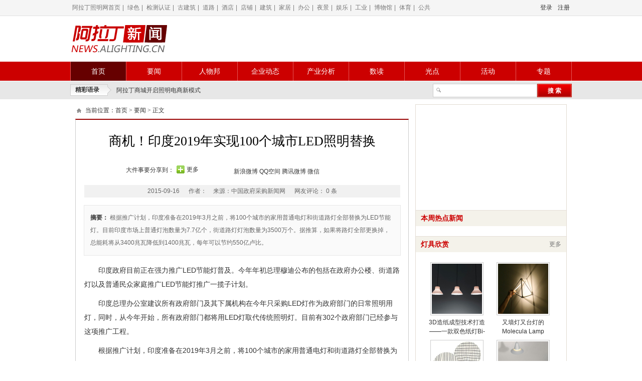

--- FILE ---
content_type: text/html
request_url: https://www.alighting.cn/news/20150916/132708.htm
body_size: 33418
content:

<!DOCTYPE html PUBLIC "-//W3C//DTD XHTML 1.0 Transitional//EN" "http://www.w3.org/TR/xhtml1/DTD/xhtml1-transitional.dtd">
<html xmlns="http://www.w3.org/1999/xhtml">
    <head> <!--132708/2015/10/12 18:11:28-->
        <meta http-equiv="Content-Type" content="text/html; charset=UTF-8">
<title>商机！印度2019年实现100个城市LED照明替换-阿拉丁照明网</title>
<meta name="description" content="description-阿拉丁照明网" />
<meta name="keywords" content="keywords-阿拉丁照明网" />

        <link rel="Stylesheet" type="text/css" href="/statics/style/common.css">
        <link rel="Stylesheet" type="text/css" href="/statics/style/default.css" />
 <script type="text/javascript" src="http://cbjs.baidu.com/js/m.js"></script>
<script type="text/javascript" src="/statics/jsLib/jquery-1.7.2.min.js"></script>
<script type="text/javascript">
            var jiathis_config = {   url: "http://www.alighting.cn/gotowap.html?url=" + document.location.href   }
</script>
<style type="text/css">
img {
  max-width:550px;	/*IE7和Firefox用*/
  width: expression(this.width > 550 ? 550: true); 	/*IE6用*/
}</style>
    </head>
    <body>
        <link href="/statics/style/jiathis_share.css" rel="stylesheet" type="text/css">
        <iframe frameborder="0" style="position: absolute; display: none; opacity: 0;">
        </iframe>
        <div class="jiathis_style" style="position: absolute; z-index: 1000000000; display: none; top: 50%; left: 50%; overflow: auto;">
        </div>
        <div class="jiathis_style" style="position: absolute; z-index: 1000000000; display: none; overflow: auto;">
        </div>
        <!-- 页面头部 -->
               <div class="top-nav">
            <div class="w980">
                <span class="left light">
                    <a href="/index.html" target="_blank">阿拉丁照明网首页</a>|
                    <a href="/special/lszm/index.htm" target="_blank">绿色</a>|
                    <a href="/special/jcrz/index.htm" target="_blank">检测认证</a>|
                    <a href="/special/gjzzm/index.htm" target="_blank">古建筑</a>|
                    <a href="/special/dlzm/index.htm" target="_blank">道路</a>|
                    <a href="/special/jdzm/index.htm" target="_blank">酒店</a>|
                    <a href="/special/dpzm/index.htm" target="_blank">店铺</a>|
                    <a href="/special/jzzm/index.htm" target="_blank">建筑</a>|
                    <a href="/special/jjzm/index.htm" target="_blank">家居</a>|
                    <a href="/special/bgzm/index.htm" target="_blank">办公</a>|
                    <a href="/special/yjjg/index.htm" target="_blank">夜景</a>|
                    <a href="/special/ylzm/index.htm" target="_blank">娱乐</a>|
                    <a href="/special/gyzm/index.htm" target="_blank">工业</a>|
                    <a href="/special/bwgzm/index.htm" target="_blank">博物馆</a>|
                    <a href="/special/tyzm/index.htm" target="_blank">体育</a>|
                    <a href="/special/ggzm/index.htm" target="_blank">公共</a>
                </span>
                <span class="right" id="loginUser">
                    <a href="/UserCenter/account/login.aspx?BackUrl=">登录</a>
                    <a href="/UserCenter/account/reg.aspx?BackUrl=">注册</a>
                </span>
            </div>
        </div>
        <div class="h">
            <div class="h-banner">
                <h1>
                    <a href="/news">
                        <img src="/statics/images/news-logo.gif" title="照明新闻">
                    </a>
                </h1>
                <span class="h-ad">
                    <span class="left">
                        <!-- 广告位：新闻首页_顶栏_左 -->
                        <script type="text/javascript">    BAIDU_CLB_fillSlot("1012386");</script>
                    </span>
                    <span class="right">
                        <!-- 广告位：新闻首页_顶栏_右 -->
                        <script type="text/javascript">    BAIDU_CLB_fillSlot("1012396");</script>
                    </span>
                </span>
            </div>            
            <div class="h-menu">
                <div class="h-menu-box">
                    <a href="/news/" class="on">首页</a>
                    <a href="/news/yaowen/index.htm">要闻</a>
                    <a href="/news/fangtan/index.htm">人物邦</a>
                    <a href="/news/qiyedongtai/index.htm">企业动态</a>
                    <a href="/news/shichangfengxi/index.htm">产业分析</a>
                    <a href="/news/chanjingguanzhu/index.htm">数读</a>
                    <a href="/news/meizhouguangdian/index.htm">光点</a>
                    <a href="/news/hangyedongtai/index.htm">活动</a>
                    <a href="/news/zhuanti/index.htm">专题</a>
                </div>
            </div>
            <div class="h-tit">
                <div class="h-tit-box">
                    <div class="left">
                        <span class="h-tit-tit">
                            精彩语录
                        </span>
                        <div class="top-scrool JQ-content-box" id="topscrool">
                            <ul class="JQ-slide-content" style="margin-top: 0px;">
                                                            <li>
                                    <a href='/news/20141119/71943.htm' class='c33'>
阿拉丁商城开启照明电商新模式
                                    </a>
                                </li> 
                            </ul>
                        </div>
                    </div>
                    <div class="right">
                    <form method="post" action="/views/content/search.aspx?action=news">
                        <input class="input-text" type="text" id="k" name="k" value="" maxlength="30"/>
                        <input class="input-bt"  type="submit" onclick="return NewsSearch();" value="搜 索">
                        </form>
                    </div>
                </div>
            </div>
        </div>
       <!--<script type="text/javascript">
           $(function () {
               $("#k").keydown(function (e) {
                   if (e.which == 13) {
                       NewsSearch()
                   }
               });
           })
        </script>-->
        <div class="wrapper">
            <!-- 左边 -->
            <div class="main">
                <!-- 导航 -->
                <div class="path">
     当前位置：<a href='/news/'>首页</a> > <a href='/news/yaowen'>要闻</a> > <a  class="on">正文</a>
                </div>
                <script src="/statics/js/urhere.js" type="text/javascript">
                </script>
                <!-- 新闻 -->
                <div class="view">
                    <!--NT:NewsType=ReadNews，新闻浏览内容-->
                    <!-- 新闻标题 -->
                      
                    <h1>
                        商机！印度2019年实现100个城市LED照明替换
                    </h1>
                    <!-- 分享到 -->
                    <div class="jiathis_style jiathis_style1">
                        <span class="jiathis_txt">
                            大件事要分享到：
                        </span>
                                                <a class="jiathis_button_tsina" title="分享到新浪微博">
                           新浪微博
                        </a>
                        <a class="jiathis_button_qzone" title="分享到QQ空间">
                           QQ空间
                        </a>
                        <a class="jiathis_button_tqq" title="分享到腾讯微博">
                           腾讯微博
                        </a>
                        <a class="jiathis_button_weixin" title="分享到微信">
                           微信
                        </a>
                        <a href="http://www.jiathis.com/share?uid=1832796" class="jiathis jiathis_txt jiathis_separator jtico jtico_jiathis" target="_blank">
                            更多
                        </a>
<script type="text/javascript" src="http://v3.jiathis.com/code/jia.js?uid=1417402874678756" charset="utf-8"></script>
                    </div>
                    <!-- 新闻信息 -->
              
                    <div class="titBar">
                        <div class="info">
                            <span id="infoDate">
                            2015-09-16
                            </span>
                            <span class="infoCol">
                                <span class="where">
                                    作者： 
                                </span>
                                <span class="where">
                                    来源：中国政府采购新闻网
                                </span>
                                <span class="where" id="viewed">
                                    浏览量：
                                </span>
                            </span>
                            <span class="num">
                                网友评论：
                                <em id="comNum">
                                    0
                                </em>
                                条
                            </span>
                        </div>
                    </div>
                    <!-- 摘要 -->
                    <p class="summary">
                        <strong>
                            摘要：
                        </strong>
                       根据推广计划，印度准备在2019年3月之前，将100个城市的家用普通电灯和街道路灯全部替换为LED节能灯。目前印度市场上普通灯泡数量为7.7亿个，街道路灯灯泡数量为3500万个。据推算，如果将路灯全部更换掉，总能耗将从3400兆瓦降低到1400兆瓦，每年可以节约550亿卢比。
                    </p>
                    <!-- 正文内容 -->
                    <div id="mainCnt" class="main-cnt">
    <p>　　印度政府目前正在强力推广LED节能灯普及。今年年初总理穆迪公布的包括在政府办公楼、街道路灯以及普通民众家庭推广LED节能灯推广一揽子计划。</p><p></p><p>　　印度总理办公室建议所有政府部门及其下属机构在今年只采购LED灯作为政府部门的日常照明用灯，同时，从今年开始，所有政府部门都将用LED灯取代传统照明灯。目前有302个政府部门已经参与这项推广工程。</p><p></p><p>　　根据推广计划，印度准备在2019年3月之前，将100个城市的家用普通电灯和街道路灯全部替换为LED节能灯。目前印度市场上普通灯泡数量为7.7亿个，街道路灯灯泡数量为3500万个。据推算，如果将路灯全部更换掉，总能耗将从3400兆瓦降低到1400兆瓦，每年可以节约550亿卢比。</p><p></p><p>　　虽然与传统照明灯相比，LED灯的成本更高，但其自身所拥有的节能与使用寿命长等特性受到了市场的青睐。因此，从长远看，LED灯的广泛使用可以起到节省能源与公共支出的双重作用。</p><p></p><p>　　目前，对于印度市场来说，LED节能灯的推广面临的主要阻力分别是过高的销售价格、市场供货量不足以及消费者对节能灯产品认知度不高等问题。为缓解价格压力，推广计划规定，地方政府在进行街道路灯改造时，不必一次性投入大量资金，改造费用可以通过最长七年的分期付款来降低资金压力，而家庭用户也可以选择通过9-12个月的分期付款来采购LED节能灯。</p><p></p><p>　　目前，印度已有超过186个城市加入家用电灯的LED灯推广更换计划中，包括安得拉邦、本地治理等城市已经全面完成了改造工程，1000万个LED灯泡已经安置在百姓家中。印度政府规划，在2016年3月之前，要将1500万个LED灯泡投入市场。</p><p></p><p>　　印度还成立了一家名为高效节能服务的公司，专门负责推动家用和街头LED照明的推广，公司注册资本达到50亿卢布。印度官员表示，这家高效节能服务公司目前正在申请亚洲开发银行、德国复兴信贷融资机构和印度工业合作署300亿卢布的贷款。</p><p></p><p>　　家用电灯的LED灯推广更换计划覆盖的370万户贫困家庭，从今年开始，将能以每个10卢比的补助报价购买2个高质量的LED灯跑。而在普通市场，一个节能灯泡的售价为300-400里拉，而印度高效节能服务的公司则负责提供每个灯泡95-125里拉的补助。</p><p></p><p>　　据了解，LED灯泡售价已从2014年1月份的310里拉/个下降为今年的73里拉/个。LED灯大规模且过程透明的政府采购订单，也是LED灯大幅降价的主要原因。</p><p></p><p>　　印度官员表示，LED节能灯未来还将进一步推动节能运动，亟须印度各地方政府的配合和支持，特别是在旅游相关场所设施、宗教场所，文化遗产所在地等等。目前印度国内制造业家用LED灯泡产能为每月3200万个，街头路灯产能为每月20万个。目前引动国内LED照明厂商数量增长迅猛，从今年3月的27家增长到今年5月的68家。国内需求的持续增长也会进一步刺激印度出现更多的LED节能灯生产厂家。</p><p><br/></p>
                 <div class="content-page">
                    <div class="page">
                        
                    </div>
                </div>

                    </div>
                    <!-- 相关产品信息 -->
                    <div class="relatinginfo">
                    </div>
                    <!-- 附件 -->
                    <div class="page-cnt">
                    </div>
                    <!-- 页码 -->
                    <div class="page-cnt">
                    </div>
                    <div class="statement">
                        凡本网注明“来源：阿拉丁照明网”的所有作品，版权均属于阿拉丁照明网，转载请注明。
                        <br>
                        凡注明为其它来源的信息，均转载自其它媒体，转载目的在于传递更多信息，并不代表本网赞同其观点及对其真实性负责。
                    </div>
                    <!-- 正文字体控制 -->
                    <div class="tool">
                        <span id="font16" onclick="javascript:ctrlFontSize('16');">
                            大
                        </span>
                        <span class="on" id="font14" onclick="javascript:ctrlFontSize('14');">
                            中
                        </span>
                        <span id="font12" onclick="javascript:ctrlFontSize('12');">
                            小
                        </span>
                        <span class="favline">
                            |
                        </span>
                        <span class="fav">
                            <a class="blue" href="javascript:void(0);" onclick="javascript:addBookmark(document.URL,'商机！印度2019年实现100个城市LED照明替换','132708','1','阿拉丁照明网');">
                                收藏本文
                            </a>
                        </span>
                    </div>
                    <!-- 正文页横线 -->
                    <div class="line">
                    </div>
                    <!-- 相关新闻 -->
                    <div class="related">
                        <strong   id="TagBox">
                           <a class="blue" target="_blank" href='/Views/Content/search.aspx?action=news&k=%e6%9b%bf%e6%8d%a2'>“替换”</a> , <a class="blue" target="_blank" href='/Views/Content/search.aspx?action=news&k=LED%e7%85%a7%e6%98%8e'>“LED照明”</a> , <a class="blue" target="_blank" href='/Views/Content/search.aspx?action=news&k=%e5%8d%b0%e5%ba%a6'>“印度”</a>    相关新闻：
                        </strong>
                        <ul class="ul-lst" id="tagsNewsList">
                     
                    <li><a href='http://www.alighting.cn/news/20151012/133239.htm' target="_blank" class="blue">乡贤、村民捐近44万安装LED路灯</a></li>
                   
                    <li><a href='http://www.alighting.cn/news/20151012/133234.htm' target="_blank" class="blue">何勇：广晟为何选择了国星光电和佛山照明?</a></li>
                   
                    <li><a href='http://www.alighting.cn/news/20151010/133168.htm' target="_blank" class="blue">LED医疗照明市场出口状况分析</a></li>
                   
                    <li><a href='http://www.alighting.cn/news/20151009/133120.htm' target="_blank" class="blue">2015中国(广西)LED照明关键技术论坛</a></li>
                   
                    <li><a href='http://www.alighting.cn/news/20151009/133109.htm' target="_blank" class="blue">三大指标解读9月LED照明动态</a></li>
                   
                    <li><a href='http://www.alighting.cn/news/20151009/133092.htm' target="_blank" class="blue">重庆主城跨江大桥换装2.85万套LED灯 年省电238万度</a></li>
                   
                    <li><a href='http://www.alighting.cn/news/20151008/133070.htm' target="_blank" class="blue">放弃百万年薪 成台LED照明栽培有机芦笋第一人</a></li>
                   
                    <li><a href='http://www.alighting.cn/news/20151008/133065.htm' target="_blank" class="blue">晶电携手木林森印度设厂?LED进入全球大整合周期</a></li>
                   
                    <li><a href='http://www.alighting.cn/news/20151008/133057.htm' target="_blank" class="blue">英国外岛斥资200万英镑 换装LED路灯</a></li>
                   
                    <li><a href='http://www.alighting.cn/news/20150926/132997.htm' target="_blank" class="blue">双节无休，勤上光电裸利放价撒网圈城</a></li>
                   
                        </ul>
                    </div>
                                <script>                                    if ($("#tagsNewsList a").size() <= 0) { $("#TagBox").hide(); }</script>
                </div>
                <!-- 最新评论 -->
                <div class="commform" id="commform">
                    <div class="cf-tit">
                        最新评论
                    </div>
                    <div class="combox">
                    </div>
                        
     <link rel="stylesheet" type="text/css" href="/statics/style/comment.css" />
     <div id="newsInfoComemnt"> 
        <div class="combox"></div>
        <div class="pagebar" style="display: none;"><a href="javascript:void(0)" class="page-prev">上一页</a> <a href="javascript:void(0)" class="page-next">下一页</a></div>
        <div class="cf-send">
                <textarea class="contentbox cf-msg-add">网友评论仅供其表达个人看法，并不表明阿拉丁照明网同意其观点</textarea>
                <p><span class="logoutbox">用户名：<input type="input" class="username" name="username" />  密码：<input type="password" class="userpassword" name="userpassword" /></span>
                <span class="loginbox" style="display:none"></span>
                <label><input type="checkbox" class="guest"  />匿名评论</label></p>
                <p><input type="button" class="btn btncomments" value="发表评论" /></p>
         </div>
     </div>
      <script src="/statics/js/comment.js" type="text/javascript"></script>
      <script>
         $("#newsInfoComemnt").comment({ categoryid:2,contentid:132708,modelid:0,commenttitle:"商机！印度2019年实现100个城市LED照明替换" });
      </script>
     
 
                </div>
            </div>
            <!-- 右边 -->
            <div class="side box-item">
                <!-- 本周热点新闻 -->
                <div class="newsViewAd">
<script type="text/javascript">    BAIDU_CLB_fillSlot("1012426");</script>
                </div>
                    <div class="tit-side">
                    <h3>
                        本周热点新闻
                    </h3>
                </div>
                                <ul id="weekHotNewsList" class="list-text side-pd">                
                </ul>
<script>
    var html = '';
    $.ajax({
        type: "POST",
        contentType: "application/json",
        url: "/admin/Services/ContentService.asmx/GetWeekHotNews",
        data: "{ isAspx:'false' }",
        dataType: 'json',
        success: function (result) {
            var data = eval(result.d);
            $(data).each(function () {
                $('<li><a href="' + this.url + '" title="' + this.title.substring(0, 42) + '" target="_blank">' + this.title + '</a></li>').appendTo('#weekHotNewsList');
            });
        }
    });
</script>
                <!-- 灯具欣赏 -->
                <div class="tit-side">
                    <h3>
                        灯具欣赏
                    </h3>
                    <a title="更多" href="/case/djal" class="right light">
                        更多
                    </a>
                </div>
                   <ul id="Ul1" class="info-img-tit side-pd">
            <li>
<a class='img_link' title='3D造纸成型技术打造——一款双色纸灯Bi-color Washi' target='_blank' href='http://www.alighting.cn/case/20150211/40382.htm#p=1'>
<img alt='3D造纸成型技术打造——一款双色纸灯Bi-color Washi' src='http://statics.alighting.cn/201508/201508271419072142.jpg'>
</a>
<a target='_blank' href='http://www.alighting.cn/case/20150211/40382.htm#p=1' title='3D造纸成型技术打造——一款双色纸灯Bi-color Washi'>3D造纸成型技术打造——一款双色纸灯Bi-col</a>
</li><li>
<a class='img_link' title='又墙灯又台灯的Molecula Lamp' target='_blank' href='http://www.alighting.cn/case/20150211/40381.htm#p=1'>
<img alt='又墙灯又台灯的Molecula Lamp' src='http://statics.alighting.cn/201508/201508271419304900.jpg'>
</a>
<a target='_blank' href='http://www.alighting.cn/case/20150211/40381.htm#p=1' title='又墙灯又台灯的Molecula Lamp'>又墙灯又台灯的Molecula Lamp</a>
</li><li>
<a class='img_link' title='灯具外壳像信封的时髦纸灯' target='_blank' href='http://www.alighting.cn/case/20150210/40373.htm#p=1'>
<img alt='灯具外壳像信封的时髦纸灯' src='http://statics.alighting.cn/201508/201508271419475881.jpg'>
</a>
<a target='_blank' href='http://www.alighting.cn/case/20150210/40373.htm#p=1' title='灯具外壳像信封的时髦纸灯'>灯具外壳像信封的时髦纸灯</a>
</li><li>
<a class='img_link' title='一款把涂鸦变成光的悬挂吊灯' target='_blank' href='http://www.alighting.cn/case/20150210/40372.htm#p=1'>
<img alt='一款把涂鸦变成光的悬挂吊灯' src='http://statics.alighting.cn/201508/201508271420044053.jpg'>
</a>
<a target='_blank' href='http://www.alighting.cn/case/20150210/40372.htm#p=1' title='一款把涂鸦变成光的悬挂吊灯'>一款把涂鸦变成光的悬挂吊灯</a>
</li> 
                </ul>
                <div class="clr">
                </div>
                <!-- 工程案例 -->
                <div class="tit-side">
                    <h3>
                        工程案例
                    </h3>
                    <a title="更多" href="/case/djal" class="right light">
                        更多
                    </a>
                </div>
                <ul id="caseList_type1" class="info-img-tit side-pd">
                        <li>
<a class='img_link' title='上海浦东世博源照明工程详解——2015神灯奖申报项目' target='_blank' href='http://www.alighting.cn/case/20150413/40792.htm'>
<img alt='上海浦东世博源照明工程详解——2015神灯奖申报项目' src='http://statics.alighting.cn/201508/201508271430541464.jpg'>
</a>
<a target='_blank' href='http://www.alighting.cn/case/20150413/40792.htm' title='上海浦东世博源照明工程详解——2015神灯奖申报项目'>上海浦东世博源照明工程详解——2015神灯奖</a>
</li><li>
<a class='img_link' title='广州日航酒店照明工程详解——2015神灯奖申报项目' target='_blank' href='http://www.alighting.cn/case/20150413/40794.htm'>
<img alt='广州日航酒店照明工程详解——2015神灯奖申报项目' src='http://statics.alighting.cn/201508/201508271430292013.jpg'>
</a>
<a target='_blank' href='http://www.alighting.cn/case/20150413/40794.htm' title='广州日航酒店照明工程详解——2015神灯奖申报项目'>广州日航酒店照明工程详解——2015神灯奖申</a>
</li><li>
<a class='img_link' title='青岛奥帆中心夜景照明工程详解——2015神灯奖申报项目' target='_blank' href='http://www.alighting.cn/case/20150414/40823.htm'>
<img alt='青岛奥帆中心夜景照明工程详解——2015神灯奖申报项目' src='http://statics.alighting.cn/201508/201508271430035699.jpg'>
</a>
<a target='_blank' href='http://www.alighting.cn/case/20150414/40823.htm' title='青岛奥帆中心夜景照明工程详解——2015神灯奖申报项目'>青岛奥帆中心夜景照明工程详解——2015神灯</a>
</li><li>
<a class='img_link' title='北京雁栖湖核心岛照明工程详解——2015神灯奖申报项目' target='_blank' href='http://www.alighting.cn/case/20150414/40822.htm'>
<img alt='北京雁栖湖核心岛照明工程详解——2015神灯奖申报项目' src='http://statics.alighting.cn/201508/201508271429369088.jpg'>
</a>
<a target='_blank' href='http://www.alighting.cn/case/20150414/40822.htm' title='北京雁栖湖核心岛照明工程详解——2015神灯奖申报项目'>北京雁栖湖核心岛照明工程详解——2015神灯</a>
</li> 
                </ul>
                <div class="clr">
                </div>
              <script src="/statics/js/shangchengad.js"></script>
                <script src="/statics/js/alt_tabs.js">
                </script>
                <script type="text/javascript">
                    $('.alt-tabs').alt_tabs({
                        action: 'mouseover'
                    });
                </script>
            </div>
        </div>
        <div class="clr">
        </div>
        <div id="msgBox" style="display: none;" title="网站消息">
            <p style=" padding: 15px 0 0;">
                查看全文需扣除
                <strong class="cr">
                </strong>
                灯币！
            </p>
        </div>
        
        <script type="text/javascript" src="/statics/js/jquery.cookies.min.js"></script>
        <script type="text/javascript" src="/statics/js/cmsSys.js"></script>
        <script type="text/javascript" src="/statics/js/viewChk.js"></script>
        <script type="text/javascript" src="/statics/js/comment.js"></script>
        <script type="text/javascript" src="/statics/js/tips.js"></script>
        <script src="/statics/js/jq.Slide.js" type="text/javascript"></script>
        <script type="text/javascript" src="/statics/js/plugin.client.js" charset="utf-8"></script>
<script type="text/javascript" src="/statics/js/UserHome.js"></script>
        <script type="text/javascript">
            $(function () {
                $("#topscrool").Slide({
                    effect: "scroolTxt",
                    speed: "normal",
                    timer: 2000,
                    steps: 1
                });
                ArticleClick(132708,"");
            })
        </script>
        <!-- 页面底部 -->
            <div class="footer">
            <div class="about-links c999">
                <a target="_blank" href="/special/20100511/index.htm">
                    关于阿拉丁
                </a>
                |
                <a target="_blank" href="/special/20100513/index.htm">
                    产品服务
                </a>
                |
                <a href="http://www.alighting.com/" target="_blank">
                    阿拉丁商城
                </a>
                |
                <a target="_blank" href="/news/aladingjianbao/index.htm">
                    阿拉丁简报
                </a>
                |
                <a target="_blank" href="/AboutUs/law.shtml">
                    法律声明
                </a>
                |
                <a target="_blank" href="/AboutUs/contact.shtml">
                    联系方式
                </a>
                |
                <a target="_blank" href="/AboutUs/map.htm">
                    网站地图
                </a> 
                |
                <a target="_blank" href="/AboutUs/join.shtml">
                    加入我们<img src="/aboutus/css/icon-new.png" border="0" />
                </a>
                |
                <a target="_blank" href="/AboutUs/feedback.aspx">
                    意见反馈
                </a>
            </div>
            <p class="index_bottom_p2">
                <strong>
                    光亚网络：
                </strong>
                <a target="_blank" href="http://www.alighting.cn/">
                    阿拉丁照明网
                </a>
                <a target="_blank" href="http://www.alighting.com/">
                    阿拉丁商城
                </a>
                <a href="/special/mz/index.htm">
                    《阿拉丁》
                </a>
                <a target="_blank" href="http://www.lightstrade.com/">
                    阿拉丁国际站
                </a>
                <a target="_blank" href="http://www.zmyjy.com/">
                    广东光亚照明研究院
                </a>
                <a target="_blank" href="/special/clda">
                    华人照明设计师联合会
                </a>
                <a target="_blank" href="http://www.zhaoming123.com/">
                    照明123导航网
                </a>
                <a target="_blank" href="http://www.oodii.com/">
                    好的网
                </a>
            </p>
            <p class="c999">
                传真：020-85272455 &nbsp;&nbsp;&nbsp; E-mail：Service@Alighting.com.cn &nbsp;&nbsp;&nbsp;服务热线：
                <strong class="cf60 f14">
                    400 6646 606
                </strong>
            </p>
            <p class="c999">
                广州阿拉丁电子商务有限公司
                <a href="http://www.miibeian.gov.cn/" target="_blank">
                    粤ICP备06044645号-1
                </a>
                <span>
                    &nbsp;
                </span>
            </p>
        </div>
         <div style="display: none;" class="menu-sub-more-list" id="menu-sub-more-list">
                <ul>
                    <li>
                        <a href="/Views/Content/memberList.aspx?type=dealer">
                            经销商
                        </a>
                    </li>
                    <li>
                        <a href="/Views/Content/memberList.aspx?type=lightingcity">
                            灯具卖场
                        </a>
                    </li>
                    <li>
                        <a href="/Views/Content/memberList.aspx?type=engineering">
                            工程公司
                        </a>
                    </li>
                    <li>
                        <a href="/Views/Content/memberList.aspx?type=design">
                            设计公司
                        </a>
                    </li>
                    <li>
                        <a href="/Views/Content/memberList.aspx?type=buildingdesign">
                            建筑装饰设计院
                        </a>
                    </li>
                </ul>
            </div>
            <script type="text/javascript" src="/statics/js/tips.js"></script>
            <script type="text/javascript">
                $(function () {
                    $('#menu-sub-more').tips({
                        delay: 500,
                        relation: '#menu-sub-more-list',
                        position: 'b',
                        tgClass: 'menu-sub-more'
                    });
                })
            </script>

<script src="/statics/js/tongji/alighting_common.js" language="JavaScript" charset="gb2312"></script> 
          <script src="/statics/js/User.js" type="text/javascript"></script>
        <script src="/statics/js/h.js" type="text/javascript"></script>
        <div style="position:absolute;width:0px;height:0px;">
        </div>
    </body>
</html>



--- FILE ---
content_type: application/javascript
request_url: https://www.alighting.cn/statics/js/alt_tabs.js
body_size: 1221
content:
/**
* @fileOverview jQuery插件，Tabs切换。
* @author <a href="mailto:laoqiming@qq.com">Laoqiming</a>
*
* @example
*   $('.alt-tabs').alt_tabs({action:'mouseover'});
*/
jQuery.fn.extend({
    alt_tabs: function (options) {
        var o = {
            action: 'click',
            curClass: 'cur',
            onchange: function () { }
        };
        jQuery.extend(o, options);
        return this.each(function () {
            var $this = jQuery(this);
            $this.find('.alt-tabs-head').each(function (i) {
                jQuery(this).data('i', i).bind(o.action, function () {
                    if ($this.find('.alt-tabs-content:eq(' + jQuery(this).data('i') + ')').size() > 0) {
                        jQuery(this).addClass(o.curClass).siblings('.' + o.curClass).removeClass(o.curClass);
                        $this.find('.alt-tabs-content').hide().eq(jQuery(this).data('i')).show();
                        if (typeof o.onchange == 'function') {
                            o.onchange.apply(this);
                        }
                    }
                    return false;
                });
            }).css('cursor', 'pointer')
            var curItem = $this.find('.alt-tabs-head').filter('.' + o.curClass);
            if (curItem.size()==0) {
                curItem = $this.find('.alt-tabs-head:first');
            }
            curItem.trigger(o.action);
        });
    }
})

--- FILE ---
content_type: application/javascript
request_url: https://www.alighting.cn/statics/js/shangchengad.js
body_size: 1382
content:
var adhtml = "";
$.ajax({
    url: "/Services/ContentAPI.ashx",
    async: false, // 同步 
    type: "POST",
    dataType: "text",
    data: { action: "GetRecommendAD", blockID: "557" }, //正式数据新闻推荐位ID：557  测试服务器数据ID:578
    success: function (result) {
        if (result) {
            adhtml = '<div class="alt-rotation"><ul>' + result + '</ul><div class="ctn"></div></div>';
        } else {
            adhtml = '<div class="alt-rotation"><ul><li><a target="_blank" href="http://www.alighting.com/"><img src="/statics/images/aldgo300X200.gif"></a></li></ul><div class="ctn"></div></div>';
        }
    }
});
document.write(adhtml);


//AD轮播功能
(function(){
	var imgBox = $('.alt-rotation');
	var imgUl = imgBox.children('ul');
	var imgList = imgUl.children('li');
	var imgNum = imgList.length;

	//根绝图片数量生成点
	for(var i=0;i<imgNum;i++){
		imgBox.children('.ctn').append('<i></i>');
	}
	var ctnList = imgBox.find('i');
	ctnList.eq(0).addClass('cur');

	var imgIndex = 0;
	var adInter = setInterval(changeAdImg, 3000);

	ctnList.click(function() {
		clearInterval(adInter);
		imgIndex = $(this).index();
		$(this).addClass('cur').siblings().removeClass('cur');
		imgUl.animate({
			'margin-left' : -imgIndex*300+'px'
		},200);
		adInter = setInterval(changeAdImg, 3000);
	});

	function changeAdImg(){
		imgIndex++;
		if(imgIndex==imgNum) imgIndex = 0;
		imgUl.animate({
			'margin-left' : -imgIndex*300+'px'
		},200);
		ctnList.eq(imgIndex).addClass('cur').siblings().removeClass('cur');
	}
})()


--- FILE ---
content_type: application/javascript
request_url: https://www.alighting.cn/statics/js/urhere.js
body_size: 474
content:
var curChannel = '';
var url = document.URL;
if($("span.nav-txt").size()>0){
    url =$("span.nav-txt a").last().attr("href");
}
var result = /news\/([\w\u4E00-\u9FA5]+)\//.exec(url);
if (result) curChannel = result[1].toLowerCase();
if(curChannel==''){
   $("div.h-menu-box a").removeClass("on").eq(0).addClass("on");
}else{
    var t = 0;
    $("div.h-menu-box a").each(function(){
        if($(this).attr("href").toLowerCase().indexOf(curChannel)!=-1){
            $(this).addClass("on");t=1;
        }else{
            $(this).removeClass("on");
        }
    });
    if(t==0){
        $("div.h-menu-box a").removeClass("on").eq(0).addClass("on");
    }
}

--- FILE ---
content_type: application/javascript
request_url: https://www.alighting.cn/statics/js/User.js
body_size: 6332
content:
document.write(unescape("%3Cscript src='/statics/js/global.js' type='text/javascript'%3E%3C/script%3E")); //设置ucDoamin值
/*========RegUser===============================*/
//检测用户名
function CheckUserName() {

    var UserName = $("#UserName").val();
    if (UserName == "") {
        $("#UserNameErr").attr("class", "error");
        $("#UserNameErr").text("请输入用户名！");
        return false;
    }
    if (UserName.length < 4 || UserName.length > 20) {
        $("#UserNameErr").attr("class", "error");
        $("#UserNameErr").text("请输入4~20位由字母、数字和下划线组成的用户名！");
        return false;
    } else {
        var regex = /^([A-Za-z])[\dA-Za-z_]+$/;

        if (!regex.test(UserName)) {
            $("#UserNameErr").attr("class", "error");
            $("#UserNameErr").text("用户名以字母开头,由字母、数字和下划线组成");
            return false;
        }
        if (IsExistMemberName(UserName, 1)) {
            $("#UserNameErr").attr("class", "error");
            $("#UserNameErr").text("用户名已经存在！");
            return false;
        } else {
            $("#UserNameErr").text("");    
            $("#UserNameErr").attr("class", "ok");
            return true;
        }
    }
}

//检测Password
function CheckPassword() {
    var Password = $("#Password").val();
    $("#PasswordErr").attr("class", "error");
    var strongRegex = new RegExp("^(?=.*[0-9])(?=.*[a-zA-Z])(?=.*[@&%$_]).{8,20}", "g");
    if (false == strongRegex.test(Password)) {
        $("#PasswordErr").text('长度为8~20且包含字母、数字以及"@"、" & "、" % "、"$"、"_"等特殊字符的字符串！');
        return false;
    } else    if (Password == "") {
        $("#PasswordErr").text("请输入用户密码！");
        return false;
    }
    if (Password.length < 8 || Password.length > 20) {
        $("#PasswordErr").text("密码为8～20个字符！");
        return false;
    }
    else {
        $("#PasswordErr").text("");
        $("#PasswordErr").attr("class", "ok");
        return true;
    }
}

//检测LoginPassword(旧的规则)
function CheckLoginPassword() {
    var Password = $("#LoginPassword").val();
    $("#PasswordErr").attr("class", "error");
     if (Password == "") {
        $("#PasswordErr").text("请输入用户密码！");
        return false;
    }
    if (Password.length < 6 || Password.length > 20) {
        $("#PasswordErr").text("密码为6～20个字符！");
        return false;
    }
    else {
        $("#PasswordErr").text("");
        $("#PasswordErr").attr("class", "ok");
        return true;
    }
}

//检测Password2
function CheckPassword2() {
    var Password = $("#Password").val();
    var Password2 = $("#Password2").val();
    $("#Password2Err").attr("class", "error");
    if (Password2 == "") {
        $("#Password2Err").text("请再次输入用户密码！");
        return false;
    }
    if (Password2.length < 8 || Password2.length > 20) {
        $("#Password2Err").text('长度为8~20且包含字母、数字以及"@"、" & "、" % "、"$"、"_"等特殊字符的字符串！');
        return false;
    }
    if (Password != Password2) {
        $("#Password2Err").text("前后密码不一致！");
        return false;
    }
    $("#Password2Err").text("");
    $("#Password2Err").attr("class", "ok");
    return true;
}
//检测email
function CheckEmail() {
    var Email = $("#Email").val();
    $("#EmailErr").attr("class", "error");
    if (Email == "") {
        $("#EmailErr").text("请输入Email！");
        return false;
    }
    else {
        if (!isEmail(Email)) {
            $("#EmailErr").text("请输入正确的Email地址！");
            return false;
        }
        else {
            if (IsExistEmail(Email)) {
                $("#EmailErr").text("Email地址已经存在！");
                return false;
            }
            else {
                $("#EmailErr").text("");
                $("#EmailErr").attr("class", "ok");
                return true;
            }
        }
    }
}
//检测code
function CheckCode() {
    var Code = $("#Code").val();
    $("#CodeErr").attr("class", "error");
    if (Code == "") {
        $("#CodeErr").text("请输入验证码！");
        return false;
    }
    else {
        $("#CodeErr").text("");
        $("#CodeErr").attr("class", "ok");
        return true;
    }
}

//提交注册
function AddUser() {
    if (!CheckUserName()) {
        return false;
    }
    if (!CheckPassword()) {
        return false;
    }
    if (!CheckPassword2()) {
        return false;
    }
    if (!CheckEmail()) {
        return false;
    }
    if (!CheckCode()) {
        return false;
    }

    if ($("#ConfirmServer").attr("checked") != "checked") {
        alert("请确认《会员服务协议》！");
        return false;
    }
    var datas = ToSingleJson($("#RegForm").serializeArray());
    $('#submitBtn').text("注册中");
    $('#submitBtn').attr("disabled", true);
    $.ajax({
        type: "POST",
        contentType: "application/json",
        dataType: 'json',
        url: "/Services/MemberService.asmx/Reg",
        data: datas,
        cache: false,
        error: function (XMLHttpRequest, textStatus, errorThrown) {
            //alert("status:"+XMLHttpRequest.status + "  readyState:" + XMLHttpRequest.readyState + " textStatus:" + textStatus);
            alert("服务器忙，请稍后再试。");
        },
        success: function (data) {
            var resultmsg = data["d"]["Info"];
            alert(data["d"]["Info"]);
            $('#imgCode').click();
            if (data["d"]["Success"]) {
                location.href = data["d"]["Redirect"];
            } else {
                $('#submitBtn').attr("disabled", false);
                $('#submitBtn').text("注册");
            }
        }


    });
}

//用户名是否存在//flag=1 注册 2 登录 
function IsExistMemberName(name, flag) {
    var result = false;
    $.ajax({
        type: "POST",
        contentType: "application/json",
        dataType: 'json',
        url: "/Services/MemberService.asmx/IsExistMemberName",
        data: "{UserName:'" + name + "',Flag:'" + flag + "'}",
        cache: false,
        async: false,
        success: function (data) {
            result = data["d"];
        }
    });
    return result;
}
//邮箱是否存在
function IsExistEmail(email) {
    var result = false;
    $.ajax({
        type: "POST",
        contentType: "application/json",
        dataType: 'json',
        url: "/Services/MemberService.asmx/ExistRegEmail",
        data: "{Email:'" + email + "'}",
        cache: false,
        async: false,
        success: function (data) {
            result = data["d"];
        }
    });
    return result;
}

//验证用户名
$("#UserName").focusout(function () {
    CheckUserName();
});
$("#Password").focusout(function () {
    CheckPassword();
});
$("#LoginPassword").focusout(function () {
    CheckLoginPassword();
});

$("#Password2").focusout(function () {
    CheckPassword2();
});
$("#Email").focusout(function () {
    CheckEmail();
});
$("#Code").focusout(function () {
    CheckCode();
});

$("#LoginUserName").focusout(function () {
    CheckLoginUserName();
});
/*========LoginUser===============================*/
//检测用户名
function CheckLoginUserName() {
    $("#UserNameErr").attr("class", "error");
    var UserName = $("#LoginUserName").val();
    if (UserName == "") {
        $("#UserNameErr").text("请输入用户名！");
        return false;
    } else {
        $("#UserNameErr").text("");
        $("#UserNameErr").attr("class", "ok");
        return true;
    }   
}

//登录
function Login() {
    //if (CheckLoginUserName()) {
        var datas = ToSingleJson($("#LoginForm").serializeArray());
        $.ajax({
            type: "POST",
            contentType: "application/json",
            //async:true,
            dataType: 'json',
            url: "/Services/MemberService.asmx/Login",
            data: datas,
            cache: false,
            beforeSend: function (returnData) {
                $("#loading").show();
            },
            success: function (data) {                
                if (data["d"]["Success"] == true) {
                    if (data["d"]["Data"] != null) {
                        if (data["d"]["Data"][0][0]["Text"] != "" && data["d"]["Data"][0][0]["Text"] != null) {                           
                           var html = data["d"]["Data"][0][0]["Text"].replace(/\\/g, "");
                           var start=html.indexOf("src=");
                           var length = html.indexOf("reload=") - start - 7;
                           if(length>0){
                                ExecBbsJs(html.substr(start ,length));
                            }
                        }
                    }
                    $('#imgCode').click();
                    alert(data["d"]["Info"]);
                    window.location.href = data["d"]["Redirect"];
                }
                else {                   
                    alert(data["d"]["Info"]);
                    $('#imgCode').click();
                }
            },
            complete: function () {
                $("#loading").hide();
        }
        });
   // }
}

function ExecBbsJs(loadurl) {
    try {
        $.ajax({
            type: "POST",
            contentType: "application/json",
            dataType: 'json',
            url: loadurl,
            data: null,
            cache: false,
            success: function (data) {
                //
            }
        });
    } catch (e) { }
}


//找回密码
function ForgetPassword() {
    var name = $("#myUserName").val();
    var code = $("#Code").val();
    var token = $('#Token').val();
    if (name == "") {
        alert("请输入用户名！");
        $("#UserName").focus();
        return false;
    } else   if (code == "") {
        alert("请输入验证码！");
        $("#Code").focus();
        return false;
    }
    else {
        $("#submitBtn").attr("disabled", true);
        $("#submitBtn").css("background", "#cfcfcf");        
    }
    $("#showResult").html("<img src='/statics/images/masonry_loading.gif' style='vertical-align:middle;margin-right:5px;'>邮件发送中，请稍侯......");
    var datas = '{"UserName":"' + name + '","Code":"'+code+'","Token":"'+token+'"}';
    $.ajax({
        type: "POST",
        contentType: "application/json",
        dataType: 'json',
        url: "/Services/MemberService.asmx/ForgetPassword",
        data: datas,
        cache: false,
        success: function (data) {
            $("#showResult").html(data["d"]["Info"]);
            $('#imgCode').click();
            if (data["d"]["Success"]) {
                $('.sendEmail').text(data["d"]["Redirect"]);
                $('.tishi').show();
            } else{
                $("#submitBtn").removeAttr("style");
                $("#submitBtn").removeAttr("disabled");
            } 
        }
    });
}
//找回用户名
function ForgetName() {
    var email = $("#RegEmail").val();
    var code = $("#Code").val();
    var token = $('#Token').val();
    if (!isEmail(email)) {
        alert("请输入正确的邮箱l地址！");
        $("#Email").focus();
        return false;
    } else if (code == "") {
        alert("请输入验证码！");
        $("#Code").focus();
        return false;
    }
    else {
        $("#submitBtn").attr("disabled", true);
        $("#submitBtn").css("background", "#cfcfcf");
    }
    var datas = '{"Email":"' + email + '","Code":"' + code + '","Token":"' + token + '"}';
    $("#showResult").html("<img src='/statics/images/masonry_loading.gif' style='vertical-align:middle;margin-right:5px;'>邮件发送中，请稍侯......");
    $.ajax({
        type: "POST",
        contentType: "application/json",
        dataType: 'json',
        url: "/Services/MemberService.asmx/ForgetName",
        data: datas,
        cache: false,
        success: function (data) {
            $("#showResult").html(data["d"]["Info"]);
            $('#imgCode').click();
            if (data["d"]["Success"]) {
                $('.sendEmail').text(data["d"]["Redirect"]);
                $('.tishi').show();
            } else  {
                $("#submitBtn").removeAttr("style");
                $("#submitBtn").removeAttr("disabled");
            }
        }
    });
}

/*========RegChannel===============================*/

//会员类型
function GetUserTypeList(parentID) {
    var d = null;
    $.ajax({
        type: "POST",
        contentType: "application/json",
        dataType: 'json',
        url: "/Services/MemberService.asmx/GetUserTypeList",
        data: "{parentID:" + parentID + "}",
        cache: true,
        async: false,
        success: function (data) {
            d = data["d"];
        }
    });
    return d;
}


function Frist() {
    $("#First").show();
    $("#Second").hide();
}

//域名是否被注册
function IsExistDomain(domain) {
    var d = null;
    $.ajax({
        type: "POST",
        contentType: "application/json",
        dataType: 'json',
        url: "/Services/MemberService.asmx/IsExistDomain",
        data: "{Domain:" + domain + "}",
        cache: false,
        async: false,
        success: function (data) {
            d = data["d"];
        }
    });
    return d;
}

//获取登录信息
function GetLoginUser() {
    var d = null;
    $.ajax({
        type: "POST",
        contentType: "application/json",
        dataType: 'json',
        url: "/Services/MemberService.asmx/GetLoginUser",
        cache: false,
        async: false,
        success: function (data) {
            d = data["d"];
        }
    });
    return d;
}

//注册建筑设计公司
function RegBuildingDesign() {
    AjaxRegData("RegBuildingDesign");
}

//注册设计公司
function RegDesign() {
    var CompanyNature = $('select[name="CompanyNature"]').val();
    var DesignAptitude = $('input[name="DesignAptitude"]:checked').val();
    var FieldClass = "";
    var i = 0;
    $('input[name="FieldClass"]:checked').each(function () {
        FieldClass += $(this).val() + ",";
        i++;
    });
    if (FieldClass.length > 0) {
        FieldClass = FieldClass.substring(0, FieldClass.length - 1);
    }
    $('input[name="FieldClassIDs"]').val(FieldClass);
    if (CheckCompanyBaseInfo()) {
        if (CompanyNature == "0") {
            alert("请选择公司性质！");
            return false;
        } else if (DesignAptitude == undefined) {
            alert("请选择照明工程设计专项资质级别！");
            return false;
        } else if (FieldClass == "") {
            alert("请选择业务领域！");
            return false;
        } else if (i > 3) {
            alert("业务领域最多选择三项！");
            return false;
        } else if (CheckContactInfo()) {
            AjaxRegData("RegDesign");
        }
    }
}

//注册工程公司
function RegEngineering() {
    var CompanyNature = $('select[name="CompanyNature"]').val();
    var ContractorAptitude = $('input[name="ContractorAptitude"]:checked').val();
    var DesignAptitude = $('input[name="DesignAptitude"]:checked').val();
    var FieldClass = "";
    var i = 0;
    $('input[name="FieldClass"]:checked').each(function () {
        FieldClass += $(this).val() + ",";
        i++;
    });
    if (FieldClass.length > 0) {
        FieldClass = FieldClass.substring(0, FieldClass.length - 1);
    }
    $('input[name="FieldClassIDs"]').val(FieldClass);
    if (CheckCompanyBaseInfo()) {
        if (CompanyNature == "0") {
            alert("请选择公司性质！");
            return false;
        } else if (ContractorAptitude == undefined) {
            alert("请选择城市及道路照明工程专业承包资质级别！");
            return false;
        } else if (DesignAptitude == undefined) {
            alert("请选择照明工程设计专项资质级别！");
            return false;
        } else if (FieldClass == "") {
            alert("请选择业务领域！");
            return false;
        } else if (i > 3) {
            alert("业务领域最多选择三项！");
            return false;
        } else if (CheckContactInfo()) {
            AjaxRegData("RegEngineering");
        }
    }
}

//注册灯具城
function RegLightingCity() {
    var MerchantNumber = $('select[name="MerchantNumber"]').val();
    var CompanySaleArea = $('select[name="CompanySaleArea"]').val();
    var CompanySaleAmount = $('select[name="CompanySaleAmount"]').val();
    var StoreNumber = $('#StoreNumber').val();
    if (CheckCompanyBaseInfo()) {
        if (MerchantNumber == "0") {
            alert("请选择商户数量！");
            return false;
        } else if (isNaN(StoreNumber)) {
            alert("具体商户数量应为整数！");
            return false;
        } else if (CompanySaleArea == "0") {
            alert("请选择卖场面积！");
            return false;
        } else if (CompanySaleAmount == "0") {
            alert("请选择营业额！");
            return false;
        } else if (CheckContactInfo()) {
            AjaxRegData("RegLightingCity");
        }
    }
}

//注册经销商
function RegDealer() {
    var CompanySaleModel = $('select[name="CompanySaleModel"]').val();
    var CompanySaleLevel = $('select[name="CompanySaleLevel"]').val();
    var BrandName = $('input[name="BrandName"]').val();
    var MainProducts = $('input[name="MainProducts"]').val();
    var CompanySaleArea = $('select[name="CompanySaleArea"]').val();
    var CompanySaleAmount = $('select[name="CompanySaleAmount"]').val();
    if (CheckCompanyBaseInfo()) {
        if (CompanySaleModel == "0") {
            alert("请选择经营模式！");
            return false;
        } else if (CompanySaleLevel == "0") {
            alert("请选择代理级别！");
            return false;
        } else if (BrandName == "") {
            alert("请填写代理品牌！");
            return false;
        } else if (MainProducts == "") {
            alert("请填写主营产品！");
            return false;
        } else if (CompanySaleArea == "0") {
            alert("请选择营业面积！");
            return false;
        } else if (CompanySaleAmount == "0") {
            alert("请选择营业额！");
            return false;
        } else if (CheckContactInfo()) {
            AjaxRegData("RegDealer");
        }
    }
}

//注册展商
function RegEnterprise() {
    var CompanyNature = $('select[name="CompanyNature"]').val();
    var CompanyType = $('select[name="CompanyType"]').val();
    if (CheckCompanyBaseInfo()) {
        if (CompanyNature == "0") {
            alert("请选择公司性质！");
            return false;
        } else if (CompanyType == "0") {
            alert("请选择公司类型！");
            return false;
        } else if (CheckContactInfo()) {
            AjaxRegData("RegEnterprise");
        }
    }
}

function AjaxRegData(ActionName) {
    var datas = ToSingleJson($("#RegChannelForm").serializeArray());
    $.ajax({
        type: "POST",
        contentType: "application/json",
        dataType: 'json',
        url: "/Services/UserCenterService.asmx/" + ActionName,
        data: datas,
        cache: false,
        success: function (data) {
            if (data["d"]["Success"] == true) {
                alert("渠道展厅申请提交成功，请耐心等待审核结果！");
                location.href = "/UserCenter/index.aspx";
            }
            else {
                alert(data["d"]["Info"]);
            }
        }
    });
}



function CheckCompanyBaseInfo() {
    var CompanyName = $("#CompanyName");
    if (CompanyName.val() == "") {
        alert($("#divCompanyName").text() + "不能为空！");
        CompanyName.focus();
        return false;
    }
    var Domain = $("#Domain");
    if (Domain.val() == "") {
        alert("展厅域名不能为空！");
        Domain.focus();
        return false;
    }
    var Province = $("#Province");
    if (Province.val() == "") {
        alert("请选择省份！");
        return false;
    }
    else {
        if ($("#City").val() == "") {
            alert("请选择城市！");
            return false;
        } else {
            return true;
        }
    }
}

function CheckContactInfo() {
    var ContactName = $("#ContactName");
    if (ContactName.val() == "") {
        alert("联系人不能为空！");
        ContactName.focus();
        return false;
    }
    var Tel = $("#Tel");
    if (Tel.val() == "") {
        alert("联系电话不能为空！");
        Tel.focus();
        return false;
    }

    var Email = $("#Email");
    if (Email.val() == "") {
        alert("Email不能为空！");
        Email.focus();
        return false;
    }
    else {
        if (!isEmail(Email.val())) {
            alert("请输入正确的Email地址！");
            Email.val("");
            Email.focus();
            return false;
        }
    }

    var Address = $("#Address");
    if (Address.val() == "") {
        alert("公司地址不能为空！");
        Address.focus();
        return false;
    }
    var Summary = $("#Summary");
    if (Summary.val() == "") {
        alert("公司介绍不能为空！");
        Summary.focus();
        return false;
    } else {
        return true;
    }
}
///记住登录
function SetRemember() {
    var v = $("#Remember").val();
    if (v == "0") {
        $("#Remember").val(1);
    }
    else {
        $("#Remember").val(0);

    }

}
//json组转单个json
function ToSingleJson(jsonList) {
    var result = "{";
    if (jsonList.length > 0) {
        for (var i = 0; i < jsonList.length; i++) {
            if (i == jsonList.length - 1) {
                result += jsonList[i]["name"] + ":'" + jsonList[i]["value"].replace('\'', '’').replace('\"', '”') + "'";
            }
            else {
                result += jsonList[i]["name"] + ":'" + jsonList[i]["value"].replace('\'', '’').replace('\"', '”') + "',";
            }
        }
    }
    return result + "}";
}
/*
-------------------------------------------------------------------------
*/
//是否邮件格式
function isEmail(strEmail) {
    if (strEmail.search(/^\w+((-\w+)|(\.\w+))*\@[A-Za-z0-9]+((\.|-)[A-Za-z0-9]+)*\.[A-Za-z0-9]+$/) != -1) {
        return true;
    }
    else {
        return false;
    }
}




//注销
function LoginOut() {
    $.ajax({
        type: "POST",
        contentType: "application/json",
        dataType: 'json',
        url: "/Services/MemberService.asmx/LoginOut",
        data: "{BackUrl:'" + ucDomain + "usercenter/account/login.aspx'}",
        cache: false,
        success: function (data) {
            if (data["d"]["Success"] == true) {
                var str = "<a  href='" + ucDomain + "usercenter/account/login.aspx'>登录</a>";
                $("#top_loginUserInfo").html(str);
                if (data["d"]["Success"] == true) {
                    location.href = data["d"]["Redirect"];
                }
            }
        }
    });
}

//获取地区  pid地区id ,  htmlID  标签ID
function GetArea(pid, htmlID) {
    var str = "";
    var selectid = 0; //选中id从url获取  /Views/Content/MemberList.aspx?page=3&type=buildingdesign&Fields=&DesignAptitude=&Province=300&city=303&keyword=
    if (pid == 0) {
        selectid = $.query.get('Province');
        str += "<option value='0'>所有省份</option>";
    } else {
        str += "<option value='0'>所有城市</option>";
        selectid = $.query.get('city');
    }
    $.ajax({
        type: "POST",
        contentType: "application/json",
        dataType: 'json',
        url: "/Services/MemberService.asmx/GetAreaList",
        data: "{parentID:'" + pid + "'}",
        cache: true,
        success: function (data) {
            for (var i = 0; i < data["d"].length; i++) {
                if (selectid == data["d"][i]["AreaID"]) {
                    str += "<option value='" + data["d"][i]["AreaID"] + "' selected>" + data["d"][i]["AreaName"] + "</option>";
                }
                else {
                    str += "<option value='" + data["d"][i]["AreaID"] + "'>" + data["d"][i]["AreaName"] + "</option>";
                }
            }
            $("#" + htmlID).html(str);
        }
    })
    if (pid == 0 && selectid > 0) {
        GetArea(selectid, "City");
    }
}

function ResetPwd() {
    if (!CheckPassword()) {
        return false;
    }
    if (!CheckPassword2()) {
        return false;
    }
    $.ajax({
        type: "POST",
        contentType: "application/json",
        dataType: 'json',
        url: "/Services/MemberService.asmx/ResetPwd",
        data: "{CryptMemberName:'" + $('#CryptMemberName').val() + "',NewPwd:'" + $('#Password').val() + "',BackUrl:'"+$("#BackUrl").val()+"'}",
        cache: false,
        success: function (data) {
            if (data["d"]["Success"] == true) {
                if (data["d"]["Data"] != null) {
                    if (data["d"]["Data"][0] != null && data["d"]["Data"][0][0]["Text"] != "" && data["d"]["Data"][0][0]["Text"] != null) {
                        document.write(data["d"]["Data"][0][0]["Text"]);
                    }
                }
                alert(data["d"]["Info"]);
                if (data["d"]["Redirect"] != null && data["d"]["Redirect"] != "") {
                    location.href = data["d"]["Redirect"];
                } else {
                    location.href = "/usercenter/index.aspx";
                }                
            }
            else {
                alert(data["d"]["Info"]);
            }
        }
    });
}

//猜你喜欢
var like_pno = 0;
var like_lock = 0;
var like_data = "";
function likenews(o) {
    if (like_lock == 1) {
        return;
    }
    $(o).find("img").attr("src", "/statics/images/index/loading.gif");
    like_lock = 1;
    if (like_pno >= 4) like_pno = 0;
    if (like_data != "") {
        likenew_html(o);
        return;
    }
    $.ajax({
        type: "POST",
        contentType: "application/json",
        dataType: 'json',
        url: "/Services/ContentAPI.asmx/likenews",
        data: "{count:36}",
        cache: false,
        success: function (data) {
            like_data = data["d"]["Info"];
            likenew_html(o);
        },
        error: function (data) {
            like_lock = 0;
            $(o).find("img").attr("src", "/statics/images/index/update.png");
        }
    });
}

function likenew_html(o) {
    var html = "";
    $(eval('(' + like_data + ')')).each(function (i, n) {
        if (i >= (like_pno * 9) && i < (like_pno + 1) * 9) {
            html += '<li><i class="icon-diamond"></i><a target="_blank" title="' + this.Title + '" href="' + this.FullHtmlURL + '" class="textList-cont f14">' + this.Title.substr(0, 44) + '</a></li>';
        }
    });
    like_lock = 0;
    $(o).find("img").attr("src", "/statics/images/index/update.png");
    $(o).parent().prev("ul").html(html);
    like_pno = like_pno + 1;
}

$(".change-number").click(function () {
    likenews(this);
});

///猜你喜欢结束
/******网上展厅，切换视图模式*******/
$("#CTypeCard").click(function () {
    $("#CDivImgList").find(".img-list-text").addClass("img-list").removeClass("img-list-text");
})
$("#CTypeList").click(function () {
    $("#CDivImgList").find(".img-list").addClass("img-list-text").removeClass("img-list");
})
$("#NTypeCard").click(function () {
    $("#NDivImgList").find(".img-list-text").addClass("img-list").removeClass("img-list-text");
})
$("#NTypeList").click(function () {
    $("#NDivImgList").find(".img-list").addClass("img-list-text").removeClass("img-list");
})
$("#typeCard").click(function () {
    $("#divImgList").find(".img-list-text").addClass("img-list").removeClass("img-list-text");
})
$("#typeList").click(function () {
    $("#divImgList").find(".img-list").addClass("img-list-text").removeClass("img-list");
})
/*设置导航菜单选中状态*/
function setCurrentNav() {
    var url = document.URL;
    $("#mainNav a").each(function () {
        var href = $(this).attr("href");
        if (url.toLowerCase().indexOf(href.toLowerCase()) >= 0) {
            $(this).addClass("selected").siblings().removeClass("selected");
        } else if (url.indexOf("?t=q") >= 0) {
            $("#mainNav a").eq(0).addClass("selected");
        }
    })
    $("#hMenu a").each(function () {
        var href = $(this).attr("href");
        if (url.toLowerCase().indexOf(href.toLowerCase()) >= 0) {
            $(this).addClass("on").siblings().removeClass("on");
        }
    })
    $(".menu-box a").each(function () {
        var href = $(this).attr("href");
        if (url.toLowerCase().toLowerCase().indexOf(href.toLowerCase()) >= 0) {
            $(this).addClass("on").siblings().removeClass("on");
        }
    })
    $(".h-menu-box a").each(function () {
        var href = $(this).attr("href");
        if (url.toLowerCase().indexOf(href.toLowerCase()) >= 0) {            
            $(this).addClass("on").siblings().removeClass("on");
        }
    })
    $(".nav a").each(function () {
        var href = $(this).attr("href");
        if (url.toLowerCase().indexOf(href.toLowerCase()) >= 0) {
            $(this).addClass("on").siblings().removeClass("on");
        }
    })
    
    $(".navMenu a").each(function () {
        var href = $(this).attr("href");
        if (href != undefined) {
            if (url.toLowerCase().indexOf(href.toLowerCase()) >= 0) {
                $(".navMenu a").removeClass("on");
                $(this).addClass("on").siblings().removeClass("on");
            }
        } else {
            if (url.toLowerCase().indexOf("search.aspx") >= 0) {
                $(this).addClass("on").siblings().removeClass("on");
            }
        }
    })

    $(".side-list a").each(function () {
        var href = $(this).attr("href");
        if (url.toLowerCase().indexOf(href.toLowerCase()) >= 0) {
            $(this).parent().addClass("on").siblings().removeClass("on");
        }
    })
}
function searchUrl2() {
    var searchUrl = location.search;
    var type;
    var Request = new Object();
    if (searchUrl.indexOf("?") != -1) {
        var str = searchUrl.substr(1);
        strs = str.split("&");
        for (var i = 0; i < strs.length; i++) {
            Request[strs[i].split("=")[0]] = (strs[i].split("=")[1]);
        }
    }
    type = Request["type"];
    $(".main-nav a").each(function () {
        var href = $(this).attr("href");
        var typeKey = "type=" + type;
        if (href.indexOf(typeKey) >= 0) {
            $(this).addClass("selected").siblings().removeClass("selected");
            return false;
        }
    })
}
searchUrl2();
function setFirstNav(tring) {
    $(".main-nav a").each(function () {
        var href = $(this).attr("href");
        if (href.toLowerCase().indexOf(tring.toLowerCase()) >= 0) {
            $(this).addClass("selected").siblings().removeClass("selected");
        }
    })
}
$(function () {
    setCurrentNav();
    //    //登录链接
    //    $("#loginUser a").eq(0).attr("href", ucDomain + "usercenter/account/login.aspx?BackUrl=" + window.location.href);
    //    $("#loginUser a").eq(1).attr("href", ucDomain + "usercenter/account/reg.aspx?BackUrl=" + window.location.href);
})


/****收藏***/
function addBookmark(url, title, id, cid, author) {

    var data = "{ContentID:" + id + ",ClassID:" + cid + ",Url:'" + url + "',Author:'" + author + "',Title:'" + title + "'}";
    url = "/Services/contentapi.asmx/addBookmark";
    $.ajax({
        type: 'POST',
        contentType: 'application/json',
        dataType: 'json',
        url: url,
        data: data,
        cache: false,
        success: function (data) {
            alert(data["d"]["Info"]);
            if (data["d"]["Redirect"] != "") {
                location.href = data["d"]["Redirect"];
            }
        },
        error: function (data) {
            alert(data["d"]["Info"]);
        }
    });
}
//获取展厅类型名称
function GetUserTypeDomain(type) {
    if (type = 1) {
        return "b2b";
    }
    else if (type = 2) {
        return "sj";
    }
    else if (type = 3) {
        return "gc";
    }
    else if (type = 4) {
        return "jxs";
    }
    else if (type = 5) {
        return "mc";
    }
    else if (type = 6) {
        return "sjy";
    }
}



/****下载附件***/
function Down(id) {
    $.ajax({
        type: 'POST',
        contentType: 'application/json',
        dataType: 'json',
        url: "/Services/ContentAPI.asmx/DownAttachment",
        data: "{id:" + id + "}",
        cache: false,
        success: function (data) {
            if (data.d.Success == true) {
                var str = "";
                var list = data.d.Data;
     
                for (var i = 0; i < list.length; i++) {
                    str += "  <li><a href='" + list[i].FilePath + "'>" + list[i].Title + "</a></li>";
                }          
                $(".case-view-btn").html(str);
            }
            else {
                if (data.d.Info == -1) {
                    alert("请先登录！");
                    location.href = ucDomain + "usercenter/account/login.aspx?BackUrl=" + window.location.href;
                }
            }
        }
    });
}


/****获取登录会员的详细信息***/
function GetLoginMemberInfo() {
    var d = null;
    $.ajax({
        type: 'POST',
        contentType: 'application/json',
        dataType: 'json',
        url: "/Services/MemberService.asmx/GetLoginMemberInfo",
        data: "",
        cache: true,
        async: false,
        success: function (data) {
            d = data.d;
        }
    });
    return d;
}

function GetToken() {
    $.ajax({
        type: "POST",
        contentType: "application/json",
        dataType: 'json',
        url: "/Services/MemberService.asmx/GetToken",
        data: null,
        cache: false,
        error: function (XMLHttpRequest, textStatus, errorThrown) {
            alert("服务器忙，请稍后再试。");
        },
        success: function (data) {
            $("input[name='Token']").val(data["d"]);
        }
    });
}



--- FILE ---
content_type: application/javascript
request_url: https://www.alighting.cn/statics/js/tips.js
body_size: 2155
content:
$.fn.extend({
    tips: function(options){
        var o = {
            delay: 500,
            relation: '',
            parent: window,
            reMaxWidth: 'auto',
            tgClass: '',
            position: 'r' // t,r,b,l,lt,lb,rt,rb
        };
        $.extend(o,options);
        
        var re = $(o.relation),
            reMaxWidth = o.reMaxWidth,
            aTimer = null,
            self = this;
 
        this.hover(
            function(){
                aTimer = setTimeout(function(){
                    var offset = self.position(), l,t, position = o.position;
                    
                    if(o.tgClass) self.addClass(o.tgClass);
                    
                    re.show();
                    //alert(re.outerWidth())
                    //计算relation的宽度
                    //debugger;
                    if(reMaxWidth != 'auto'){
                        //计算里面元素宽度值和
                        var allwidth = 0;
                        re.children('a').each(function(){
                            allwidth += $(this).outerWidth(true);
                        });
                        //debugger;
                        if(allwidth > reMaxWidth){
                            re.width(reMaxWidth);
                        }
                        else{
                            re.width(allwidth);
                        }
                    }
                    
                    var reWidth = re.outerWidth(), reBlankWidth = reWidth - re.width();
                    //debugger;
                    //计算需摆放的位置
                    if(position == 'r'){
                        var leftWidth = offset.left,
                            reParent = o.parent,
                            rightWidth = ( reParent == window ? $(reParent).width() : $(reParent).outerWidth()) - leftWidth - self.outerWidth();
                        //debugger;
                        if(rightWidth < reWidth){
                            if( rightWidth < leftWidth ){
                                if( leftWidth < reWidth ){
                                    re.width( leftWidth - reBlankWidth - 2);
                                }
                                position = 'l';
                            }
                            else{
                                if( rightWidth < reWidth){
                                    re.width(rightWidth - reBlankWidth - 2);
                                }
                            }
                        }
                        
                    }
//                    else if(position == 'b'){
//                        var leftWidth = offset.left,
//                            reParent = o.parent,
//                            rightWidth = (reParent == window ? $(reParent).width() : $(reParent).outerWidth()) - leftWidth - self.outerWidth();
//                        //debugger;
//                        if (rightWidth < reWidth) {
//                            if (rightWidth < leftWidth) {
//                                if (leftWidth < reWidth) {
//                                    re.width(leftWidth - reBlankWidth - 2);
//                                }
//                                position = 'l';
//                            }
//                            else {
//                                if (rightWidth < reWidth) {
//                                    re.width(rightWidth - reBlankWidth - 2);
//                                }
//                            }
//                        } 
//                    }
                    
                    switch(position){
                        case 'r':
                            
                            l = offset.left + self.outerWidth();
                            t = offset.top;
                            
                        break;
                        
                        case 'l':
                            
                            l = offset.left - re.outerWidth();
                            t = offset.top;
                        
                        break;
                        
                        case 'b':
                            
                            l = offset.left;
                            t = offset.top + self.outerHeight();
                        
                        break;
                        
                        default: break;
                    }
                    //alert(l +'--'+ t)
                    re.css({'left': l, 'top': t}).show();
                      
                },o.delay);
            },function(){
                clearTimeout(aTimer);
                aTimer = setTimeout(function(){
                    self.removeClass(o.tgClass);
                    re.hide();
                },o.delay);
            }
        )

        re.hover(
            function(){
                clearTimeout(aTimer);
                $(this).show();
            },
            function(){
                clearTimeout(aTimer);
                
                aTimer = setTimeout(function(){
                    self.removeClass(o.tgClass);
                    re.hide();
                },o.delay);
            }
        );

    }
});


    /**
    * jquery tips 提示插件 jquery.tips.js v0.1beta
    *
    * 使用方法
    * $(selector).tips({  //selector 为jquery选择器
    * msg:'your messages!',  //你的提示消息 必填
    * side:1, //提示窗显示位置 1，2，3，4 分别代表 上右下左 默认为1（上） 可选
    * color:'#FFF', //提示文字色 默认为白色 可选
    * bg:'#F00',//提示窗背景色 默认为红色 可选
    * time:2,//自动关闭时间 默认2秒 设置0则不自动关闭 可选
    * x:0,//横向偏移 正数向右偏移 负数向左偏移 默认为0 可选
    * y:0,//纵向偏移 正数向下偏移 负数向上偏移 默认为0 可选
    * })
    *
    *
//    */
//    (function ($) {
//        $.fn.tips = function (options) {
//            var defaults = {
//                side: 1,
//                msg: '',
//                color: '#FFF',
//                bg: '#F00',
//                time: 2,
//                x: 0,
//                y: 0
//            }
//            var options = $.extend(defaults, options);
//            if (!options.msg || isNaN(options.side)) {
//                throw new Error('params error');
//            }
//            if (!$('#jquery_tips_style').length) {
//                var style = '<style id="jquery_tips_style" type="text/css">';
//                style += '.jq_tips_box{padding:10px;position:absolute;overflow:hidden;display:inline;display:none;z-index:10176523;}';
//                style += '.jq_tips_arrow{display:block;width:0px;height:0px;position:absolute;}';
//                style += '.jq_tips_top{border-left:10px solid transparent;left:20px;bottom:0px;}';
//                style += '.jq_tips_left{border-top:10px solid transparent;right:0px;top:18px;}';
//                style += '.jq_tips_bottom{border-left:10px solid transparent;left:20px;top:0px;}';
//                style += '.jq_tips_right{border-top:10px solid transparent;left:0px;top:18px;}';
//                style += '.jq_tips_info{word-wrap: break-word;word-break:normal;border-radius:4px;padding:5px 8px;max-width:130px;overflow:hidden;box-shadow:1px 1px 1px #999;font-size:12px;cursor:pointer;}';
//                style += '</style>';
//                $(document.body).append(style);
//            }
//            this.each(function () {
//                var element = $(this);
//                var element_top = element.offset().top, element_left = element.offset().left, element_height = element.outerHeight(), element_width = element.outerWidth();
//                options.side = options.side < 1 ? 1 : options.side > 4 ? 4 : Math.round(options.side);
//                var sideName = options.side == 1 ? 'top' : options.side == 2 ? 'right' : options.side == 3 ? 'bottom' : options.side == 4 ? 'left' : 'top';
//                var tips = $('<div class="jq_tips_box"><i class="jq_tips_arrow jq_tips_' + sideName + '"></i><div class="jq_tips_info">' + options.msg + '</div></div>').appendTo(document.body);
//                tips.find('.jq_tips_arrow').css('border-' + sideName, '10px solid ' + options.bg);
//                tips.find('.jq_tips_info').css({
//                    color: options.color,
//                    backgroundColor: options.bg
//                });
//                switch (options.side) {
//                    case 1:
//                        tips.css({
//                            top: element_top - tips.outerHeight() + options.x,
//                            left: element_left - 10 + options.y
//                        });
//                        break;
//                    case 2:
//                        tips.css({
//                            top: element_top - 20 + options.x,
//                            left: element_left + element_width + options.y
//                        });
//                        break;
//                    case 3:
//                        tips.css({
//                            top: element_top + element_height + options.x,
//                            left: element_left - 10 + options.y
//                        });
//                        break;
//                    case 4:
//                        tips.css({
//                            top: element_top - 20 + options.x,
//                            left: element_left - tips.outerWidth() + options.y
//                        });
//                        break;
//                    default:
//                }
//                var closeTime;
//                tips.fadeIn('fast').click(function () {
//                    clearTimeout(closeTime);
//                    tips.fadeOut('fast', function () {
//                        tips.remove();
//                    })
//                })
//                if (options.time) {
//                    closeTime = setTimeout(function () {
//                        tips.click();
//                    }, options.time * 1000);
//                    tips.hover(function () {
//                        clearTimeout(closeTime);
//                    }, function () {
//                        closeTime = setTimeout(function () {
//                            tips.click();
//                        }, options.time * 1000);
//                    })
//                }
//            });
//            return this;
//        };
//    })(jQuery);